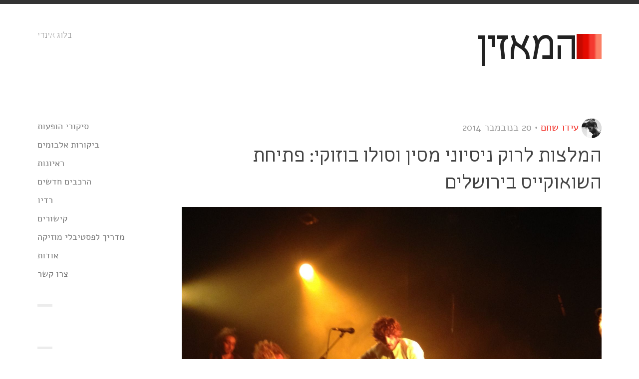

--- FILE ---
content_type: text/html; charset=utf-8
request_url: https://www.listener.co.il/posts/yellow-submarine-showcase-2014/
body_size: 10634
content:
<!DOCTYPE html><html xmlns="https://www.w3.org/1999/xhtml" dir="rtl" lang="he-IL"><head><title>המלצות לרוק ניסיוני מסין וסולו בוזוקי: פתיחת השואוקייס בירושלים - המאזין - בלוג אינדי</title><meta http-equiv="Content-Type" content="text/html; charset=UTF-8"><meta name="viewport" content="width=device-width,initial-scale=1,maximum-scale=1"><meta name="google-site-verification" content="SBpfYd2bVlZFTR5uEoyJ8roecMkN_bLTpyqjJ2TH4xU"><meta property="fb:admins" content="298400039"><meta property="fb:app_id" content="1623923791186331"><link rel="alternate" type="application/rss+xml" title="המאזין RSS Feed" href="/feed/"><link rel="pingback" href="/xmlrpc.php"><link rel="stylesheet" href="/wp-content/cache/minify/43053.css" media="all"><meta name="robots" content="index, follow, max-image-preview:large, max-snippet:-1, max-video-preview:-1"><link rel="canonical" href="/posts/yellow-submarine-showcase-2014/"><meta property="og:locale" content="he_IL"><meta property="og:type" content="article"><meta property="og:title" content="המלצות לרוק ניסיוני מסין וסולו בוזוקי: פתיחת השואוקייס בירושלים | המאזין"><meta property="og:description" content="נהניתי מהלילה הראשון של השואוקייס בצוללת הצהובה. מארינה מקסימיליאן פתחה את הערב, אך עם שואו מאולץ משהו. החלק הכי מהנה [&hellip;]"><meta property="og:url" content="/posts/yellow-submarine-showcase-2014/"><meta property="og:site_name" content="המאזין"><meta property="article:published_time" content="2014-11-19T23:59:56+00:00"><meta property="article:modified_time" content="2014-11-20T00:11:45+00:00"><meta property="og:image" content="https://i0.wp.com/www.listener.co.il/wp-content/uploads/2014/11/isaiah.jpg?fit=3264%2C2448"><meta property="og:image:width" content="3264"><meta property="og:image:height" content="2448"><meta property="og:image:type" content="image/jpeg"><meta name="author" content="עידו שחם"><meta name="twitter:card" content="summary_large_image"><meta name="twitter:label1" content="נכתב על יד"><meta name="twitter:data1" content="עידו שחם"><script type="application/ld+json" class="yoast-schema-graph">{"@context":"https://schema.org","@graph":[{"@type":"Article","@id":"/posts/yellow-submarine-showcase-2014/#article","isPartOf":{"@id":"/posts/yellow-submarine-showcase-2014/"},"author":{"name":"עידו שחם","@id":"/#/schema/person/ba1b78e3ed726ded558718b4f813dcd1"},"headline":"המלצות לרוק ניסיוני מסין וסולו בוזוקי: פתיחת השואוקייס בירושלים","datePublished":"2014-11-19T23:59:56+00:00","dateModified":"2014-11-20T00:11:45+00:00","mainEntityOfPage":{"@id":"/posts/yellow-submarine-showcase-2014/"},"wordCount":17,"commentCount":0,"publisher":{"@id":"/#/schema/person/ba1b78e3ed726ded558718b4f813dcd1"},"image":{"@id":"/posts/yellow-submarine-showcase-2014/#primaryimage"},"thumbnailUrl":"/wp-content/uploads/2014/11/isaiah-scaled.jpg","keywords":["isiah","הופעות","הצוללת הצהובה","ועדת חריגים","מארינה מקסימיליאן","סיסטם עאלי","פסטיבל החשיפה הבינלאומית למוזיקה"],"inLanguage":"he-IL","potentialAction":[{"@type":"CommentAction","name":"Comment","target":["/posts/yellow-submarine-showcase-2014/#respond"]}]},{"@type":"WebPage","@id":"/posts/yellow-submarine-showcase-2014/","url":"/posts/yellow-submarine-showcase-2014/","name":"המלצות לרוק ניסיוני מסין וסולו בוזוקי: פתיחת השואוקייס בירושלים | המאזין","isPartOf":{"@id":"/#website"},"primaryImageOfPage":{"@id":"/posts/yellow-submarine-showcase-2014/#primaryimage"},"image":{"@id":"/posts/yellow-submarine-showcase-2014/#primaryimage"},"thumbnailUrl":"/wp-content/uploads/2014/11/isaiah-scaled.jpg","datePublished":"2014-11-19T23:59:56+00:00","dateModified":"2014-11-20T00:11:45+00:00","breadcrumb":{"@id":"/posts/yellow-submarine-showcase-2014/#breadcrumb"},"inLanguage":"he-IL","potentialAction":[{"@type":"ReadAction","target":["/posts/yellow-submarine-showcase-2014/"]}]},{"@type":"ImageObject","inLanguage":"he-IL","@id":"/posts/yellow-submarine-showcase-2014/#primaryimage","url":"/wp-content/uploads/2014/11/isaiah-scaled.jpg","contentUrl":"/wp-content/uploads/2014/11/isaiah-scaled.jpg","width":2560,"height":1920},{"@type":"BreadcrumbList","@id":"/posts/yellow-submarine-showcase-2014/#breadcrumb","itemListElement":[{"@type":"ListItem","position":1,"name":"דף הבית","item":"/"},{"@type":"ListItem","position":2,"name":"המלצות לרוק ניסיוני מסין וסולו בוזוקי: פתיחת השואוקייס בירושלים"}]},{"@type":"WebSite","@id":"/#website","url":"/","name":"המאזין","description":"בלוג אינדי","publisher":{"@id":"/#/schema/person/ba1b78e3ed726ded558718b4f813dcd1"},"potentialAction":[{"@type":"SearchAction","target":{"@type":"EntryPoint","urlTemplate":"/?s={search_term_string}"},"query-input":"required name=search_term_string"}],"inLanguage":"he-IL"},{"@type":["Person","Organization"],"@id":"/#/schema/person/ba1b78e3ed726ded558718b4f813dcd1","name":"עידו שחם","image":{"@type":"ImageObject","inLanguage":"he-IL","@id":"/#/schema/person/image/","url":"https://1.gravatar.com/avatar/a4e83c079cb9a50db074984364bf7f6f?s=96&d=mm&r=g","contentUrl":"https://1.gravatar.com/avatar/a4e83c079cb9a50db074984364bf7f6f?s=96&d=mm&r=g","caption":"עידו שחם"},"logo":{"@id":"/#/schema/person/image/"},"sameAs":[""],"url":"/posts/author/admin/"}]}</script><link rel="dns-prefetch" href="//www.googletagmanager.com"><link rel="dns-prefetch" href="//stats.wp.com"><link rel="dns-prefetch" href="//v0.wordpress.com"><link rel="dns-prefetch" href="//jetpack.wordpress.com"><link rel="dns-prefetch" href="//s0.wp.com"><link rel="dns-prefetch" href="//public-api.wordpress.com"><link rel="dns-prefetch" href="//0.gravatar.com"><link rel="dns-prefetch" href="//1.gravatar.com"><link rel="dns-prefetch" href="//2.gravatar.com"><link rel="alternate" type="application/rss+xml" title="המאזין &laquo; פיד‏" href="/feed/"><link rel="alternate" type="application/rss+xml" title="המאזין &laquo; פיד תגובות‏" href="/comments/feed/"><script>window._wpemojiSettings={baseUrl:"https://s.w.org/images/core/emoji/15.0.3/72x72/",ext:".png",svgUrl:"https://s.w.org/images/core/emoji/15.0.3/svg/",svgExt:".svg",source:{concatemoji:"/wp-includes/js/wp-emoji-release.min.js?ver=6.5"}},function(o,n){var i,s,e;function c(e){try{var t={supportTests:e,timestamp:(new Date).valueOf()};sessionStorage.setItem(i,JSON.stringify(t))}catch(e){}}function p(e,t,n){e.clearRect(0,0,e.canvas.width,e.canvas.height),e.fillText(t,0,0);var t=new Uint32Array(e.getImageData(0,0,e.canvas.width,e.canvas.height).data),r=(e.clearRect(0,0,e.canvas.width,e.canvas.height),e.fillText(n,0,0),new Uint32Array(e.getImageData(0,0,e.canvas.width,e.canvas.height).data));return t.every(function(e,t){return e===r[t]})}function u(e,t,n){switch(t){case"flag":return!n(e,"🏳️‍⚧️","🏳️​⚧️")&&!n(e,"🇺🇳","🇺​🇳")&&!n(e,"🏴󠁧󠁢󠁥󠁮󠁧󠁿","🏴​󠁧​󠁢​󠁥​󠁮​󠁧​󠁿");case"emoji":return!n(e,"🐦‍⬛","🐦​⬛")}return!1}function f(e,t,n){var r=("undefined"!=typeof WorkerGlobalScope&&self instanceof WorkerGlobalScope?new OffscreenCanvas(300,150):o.createElement("canvas")).getContext("2d",{willReadFrequently:!0}),a=(r.textBaseline="top",r.font="600 32px Arial",{});return e.forEach(function(e){a[e]=t(r,e,n)}),a}function t(e){var t=o.createElement("script");t.src=e,t.defer=!0,o.head.appendChild(t)}"undefined"!=typeof Promise&&(i="wpEmojiSettingsSupports",s=["flag","emoji"],n.supports={everything:!0,everythingExceptFlag:!0},e=new Promise(function(e){o.addEventListener("DOMContentLoaded",e,{once:!0})}),new Promise(function(t){var n=function(){try{var e=JSON.parse(sessionStorage.getItem(i));if("object"==typeof e&&"number"==typeof e.timestamp&&(new Date).valueOf()<e.timestamp+604800&&"object"==typeof e.supportTests)return e.supportTests}catch(e){}return null}();if(!n){if("undefined"!=typeof Worker&&"undefined"!=typeof OffscreenCanvas&&"undefined"!=typeof URL&&URL.createObjectURL&&"undefined"!=typeof Blob)try{var e="postMessage("+f.toString()+"("+[JSON.stringify(s),u.toString(),p.toString()].join(",")+"));",r=new Blob([e],{type:"text/javascript"}),a=new Worker(URL.createObjectURL(r),{name:"wpTestEmojiSupports"});return void(a.onmessage=function(e){c(n=e.data),a.terminate(),t(n)})}catch(e){}c(n=f(s,u,p))}t(n)}).then(function(e){for(var t in e)n.supports[t]=e[t],n.supports.everything=n.supports.everything&&n.supports[t],"flag"!==t&&(n.supports.everythingExceptFlag=n.supports.everythingExceptFlag&&n.supports[t]);n.supports.everythingExceptFlag=n.supports.everythingExceptFlag&&!n.supports.flag,n.DOMReady=!1,n.readyCallback=function(){n.DOMReady=!0}}).then(function(){return e}).then(function(){var e;n.supports.everything||(n.readyCallback(),(e=n.source||{}).concatemoji?t(e.concatemoji):e.wpemoji&&e.twemoji&&(t(e.twemoji),t(e.wpemoji)))}))}((window,document),window._wpemojiSettings)</script><style id="wp-emoji-styles-inline-css">img.emoji,img.wp-smiley{display:inline!important;border:none!important;box-shadow:none!important;height:1em!important;width:1em!important;margin:0 .07em!important;vertical-align:-.1em!important;background:0 0!important;padding:0!important}</style><link rel="stylesheet" href="/wp-content/cache/minify/8efe2.css" media="all"><style id="wp-block-library-inline-css">.has-text-align-justify{text-align:justify}</style><link rel="stylesheet" href="/wp-content/cache/minify/d5ca8.css" media="all"><style id="jetpack-sharing-buttons-style-inline-css">.jetpack-sharing-buttons__services-list{display:flex;flex-direction:row;flex-wrap:wrap;gap:0;list-style-type:none;margin:5px;padding:0}.jetpack-sharing-buttons__services-list.has-small-icon-size{font-size:12px}.jetpack-sharing-buttons__services-list.has-normal-icon-size{font-size:16px}.jetpack-sharing-buttons__services-list.has-large-icon-size{font-size:24px}.jetpack-sharing-buttons__services-list.has-huge-icon-size{font-size:36px}@media print{.jetpack-sharing-buttons__services-list{display:none!important}}.editor-styles-wrapper .wp-block-jetpack-sharing-buttons{gap:0;padding-inline-start:0}ul.jetpack-sharing-buttons__services-list.has-background{padding:1.25em 2.375em}</style><style id="classic-theme-styles-inline-css">/*! This file is auto-generated */.wp-block-button__link{color:#fff;background-color:#32373c;border-radius:9999px;box-shadow:none;text-decoration:none;padding:calc(.667em + 2px) calc(1.333em + 2px);font-size:1.125em}.wp-block-file__button{background:#32373c;color:#fff;text-decoration:none}</style><style id="global-styles-inline-css">body{--wp--preset--color--black:#000;--wp--preset--color--cyan-bluish-gray:#abb8c3;--wp--preset--color--white:#fff;--wp--preset--color--pale-pink:#f78da7;--wp--preset--color--vivid-red:#cf2e2e;--wp--preset--color--luminous-vivid-orange:#ff6900;--wp--preset--color--luminous-vivid-amber:#fcb900;--wp--preset--color--light-green-cyan:#7bdcb5;--wp--preset--color--vivid-green-cyan:#00d084;--wp--preset--color--pale-cyan-blue:#8ed1fc;--wp--preset--color--vivid-cyan-blue:#0693e3;--wp--preset--color--vivid-purple:#9b51e0;--wp--preset--gradient--vivid-cyan-blue-to-vivid-purple:linear-gradient(135deg,rgba(6,147,227,1) 0%,rgb(155,81,224) 100%);--wp--preset--gradient--light-green-cyan-to-vivid-green-cyan:linear-gradient(135deg,rgb(122,220,180) 0%,rgb(0,208,130) 100%);--wp--preset--gradient--luminous-vivid-amber-to-luminous-vivid-orange:linear-gradient(135deg,rgba(252,185,0,1) 0%,rgba(255,105,0,1) 100%);--wp--preset--gradient--luminous-vivid-orange-to-vivid-red:linear-gradient(135deg,rgba(255,105,0,1) 0%,rgb(207,46,46) 100%);--wp--preset--gradient--very-light-gray-to-cyan-bluish-gray:linear-gradient(135deg,rgb(238,238,238) 0%,rgb(169,184,195) 100%);--wp--preset--gradient--cool-to-warm-spectrum:linear-gradient(135deg,rgb(74,234,220) 0%,rgb(151,120,209) 20%,rgb(207,42,186) 40%,rgb(238,44,130) 60%,rgb(251,105,98) 80%,rgb(254,248,76) 100%);--wp--preset--gradient--blush-light-purple:linear-gradient(135deg,rgb(255,206,236) 0%,rgb(152,150,240) 100%);--wp--preset--gradient--blush-bordeaux:linear-gradient(135deg,rgb(254,205,165) 0%,rgb(254,45,45) 50%,rgb(107,0,62) 100%);--wp--preset--gradient--luminous-dusk:linear-gradient(135deg,rgb(255,203,112) 0%,rgb(199,81,192) 50%,rgb(65,88,208) 100%);--wp--preset--gradient--pale-ocean:linear-gradient(135deg,rgb(255,245,203) 0%,rgb(182,227,212) 50%,rgb(51,167,181) 100%);--wp--preset--gradient--electric-grass:linear-gradient(135deg,rgb(202,248,128) 0%,rgb(113,206,126) 100%);--wp--preset--gradient--midnight:linear-gradient(135deg,rgb(2,3,129) 0%,rgb(40,116,252) 100%);--wp--preset--font-size--small:13px;--wp--preset--font-size--medium:20px;--wp--preset--font-size--large:36px;--wp--preset--font-size--x-large:42px;--wp--preset--spacing--20:0.44rem;--wp--preset--spacing--30:0.67rem;--wp--preset--spacing--40:1rem;--wp--preset--spacing--50:1.5rem;--wp--preset--spacing--60:2.25rem;--wp--preset--spacing--70:3.38rem;--wp--preset--spacing--80:5.06rem;--wp--preset--shadow--natural:6px 6px 9px rgba(0, 0, 0, 0.2);--wp--preset--shadow--deep:12px 12px 50px rgba(0, 0, 0, 0.4);--wp--preset--shadow--sharp:6px 6px 0px rgba(0, 0, 0, 0.2);--wp--preset--shadow--outlined:6px 6px 0px -3px rgba(255, 255, 255, 1),6px 6px rgba(0, 0, 0, 1);--wp--preset--shadow--crisp:6px 6px 0px rgba(0, 0, 0, 1)}:where(.is-layout-flex){gap:.5em}:where(.is-layout-grid){gap:.5em}body .is-layout-flow>.alignleft{float:left;margin-inline-start:0;margin-inline-end:2em}body .is-layout-flow>.alignright{float:right;margin-inline-start:2em;margin-inline-end:0}body .is-layout-flow>.aligncenter{margin-left:auto!important;margin-right:auto!important}body .is-layout-constrained>.alignleft{float:left;margin-inline-start:0;margin-inline-end:2em}body .is-layout-constrained>.alignright{float:right;margin-inline-start:2em;margin-inline-end:0}body .is-layout-constrained>.aligncenter{margin-left:auto!important;margin-right:auto!important}body .is-layout-constrained>:where(:not(.alignleft):not(.alignright):not(.alignfull)){max-width:var(--wp--style--global--content-size);margin-left:auto!important;margin-right:auto!important}body .is-layout-constrained>.alignwide{max-width:var(--wp--style--global--wide-size)}body .is-layout-flex{display:flex}body .is-layout-flex{flex-wrap:wrap;align-items:center}body .is-layout-flex>*{margin:0}body .is-layout-grid{display:grid}body .is-layout-grid>*{margin:0}:where(.wp-block-columns.is-layout-flex){gap:2em}:where(.wp-block-columns.is-layout-grid){gap:2em}:where(.wp-block-post-template.is-layout-flex){gap:1.25em}:where(.wp-block-post-template.is-layout-grid){gap:1.25em}.has-black-color{color:var(--wp--preset--color--black)!important}.has-cyan-bluish-gray-color{color:var(--wp--preset--color--cyan-bluish-gray)!important}.has-white-color{color:var(--wp--preset--color--white)!important}.has-pale-pink-color{color:var(--wp--preset--color--pale-pink)!important}.has-vivid-red-color{color:var(--wp--preset--color--vivid-red)!important}.has-luminous-vivid-orange-color{color:var(--wp--preset--color--luminous-vivid-orange)!important}.has-luminous-vivid-amber-color{color:var(--wp--preset--color--luminous-vivid-amber)!important}.has-light-green-cyan-color{color:var(--wp--preset--color--light-green-cyan)!important}.has-vivid-green-cyan-color{color:var(--wp--preset--color--vivid-green-cyan)!important}.has-pale-cyan-blue-color{color:var(--wp--preset--color--pale-cyan-blue)!important}.has-vivid-cyan-blue-color{color:var(--wp--preset--color--vivid-cyan-blue)!important}.has-vivid-purple-color{color:var(--wp--preset--color--vivid-purple)!important}.has-black-background-color{background-color:var(--wp--preset--color--black)!important}.has-cyan-bluish-gray-background-color{background-color:var(--wp--preset--color--cyan-bluish-gray)!important}.has-white-background-color{background-color:var(--wp--preset--color--white)!important}.has-pale-pink-background-color{background-color:var(--wp--preset--color--pale-pink)!important}.has-vivid-red-background-color{background-color:var(--wp--preset--color--vivid-red)!important}.has-luminous-vivid-orange-background-color{background-color:var(--wp--preset--color--luminous-vivid-orange)!important}.has-luminous-vivid-amber-background-color{background-color:var(--wp--preset--color--luminous-vivid-amber)!important}.has-light-green-cyan-background-color{background-color:var(--wp--preset--color--light-green-cyan)!important}.has-vivid-green-cyan-background-color{background-color:var(--wp--preset--color--vivid-green-cyan)!important}.has-pale-cyan-blue-background-color{background-color:var(--wp--preset--color--pale-cyan-blue)!important}.has-vivid-cyan-blue-background-color{background-color:var(--wp--preset--color--vivid-cyan-blue)!important}.has-vivid-purple-background-color{background-color:var(--wp--preset--color--vivid-purple)!important}.has-black-border-color{border-color:var(--wp--preset--color--black)!important}.has-cyan-bluish-gray-border-color{border-color:var(--wp--preset--color--cyan-bluish-gray)!important}.has-white-border-color{border-color:var(--wp--preset--color--white)!important}.has-pale-pink-border-color{border-color:var(--wp--preset--color--pale-pink)!important}.has-vivid-red-border-color{border-color:var(--wp--preset--color--vivid-red)!important}.has-luminous-vivid-orange-border-color{border-color:var(--wp--preset--color--luminous-vivid-orange)!important}.has-luminous-vivid-amber-border-color{border-color:var(--wp--preset--color--luminous-vivid-amber)!important}.has-light-green-cyan-border-color{border-color:var(--wp--preset--color--light-green-cyan)!important}.has-vivid-green-cyan-border-color{border-color:var(--wp--preset--color--vivid-green-cyan)!important}.has-pale-cyan-blue-border-color{border-color:var(--wp--preset--color--pale-cyan-blue)!important}.has-vivid-cyan-blue-border-color{border-color:var(--wp--preset--color--vivid-cyan-blue)!important}.has-vivid-purple-border-color{border-color:var(--wp--preset--color--vivid-purple)!important}.has-vivid-cyan-blue-to-vivid-purple-gradient-background{background:var(--wp--preset--gradient--vivid-cyan-blue-to-vivid-purple)!important}.has-light-green-cyan-to-vivid-green-cyan-gradient-background{background:var(--wp--preset--gradient--light-green-cyan-to-vivid-green-cyan)!important}.has-luminous-vivid-amber-to-luminous-vivid-orange-gradient-background{background:var(--wp--preset--gradient--luminous-vivid-amber-to-luminous-vivid-orange)!important}.has-luminous-vivid-orange-to-vivid-red-gradient-background{background:var(--wp--preset--gradient--luminous-vivid-orange-to-vivid-red)!important}.has-very-light-gray-to-cyan-bluish-gray-gradient-background{background:var(--wp--preset--gradient--very-light-gray-to-cyan-bluish-gray)!important}.has-cool-to-warm-spectrum-gradient-background{background:var(--wp--preset--gradient--cool-to-warm-spectrum)!important}.has-blush-light-purple-gradient-background{background:var(--wp--preset--gradient--blush-light-purple)!important}.has-blush-bordeaux-gradient-background{background:var(--wp--preset--gradient--blush-bordeaux)!important}.has-luminous-dusk-gradient-background{background:var(--wp--preset--gradient--luminous-dusk)!important}.has-pale-ocean-gradient-background{background:var(--wp--preset--gradient--pale-ocean)!important}.has-electric-grass-gradient-background{background:var(--wp--preset--gradient--electric-grass)!important}.has-midnight-gradient-background{background:var(--wp--preset--gradient--midnight)!important}.has-small-font-size{font-size:var(--wp--preset--font-size--small)!important}.has-medium-font-size{font-size:var(--wp--preset--font-size--medium)!important}.has-large-font-size{font-size:var(--wp--preset--font-size--large)!important}.has-x-large-font-size{font-size:var(--wp--preset--font-size--x-large)!important}.wp-block-navigation a:where(:not(.wp-element-button)){color:inherit}:where(.wp-block-post-template.is-layout-flex){gap:1.25em}:where(.wp-block-post-template.is-layout-grid){gap:1.25em}:where(.wp-block-columns.is-layout-flex){gap:2em}:where(.wp-block-columns.is-layout-grid){gap:2em}.wp-block-pullquote{font-size:1.5em;line-height:1.6}</style><link rel="stylesheet" href="/wp-content/cache/minify/ef1e1.css" media="all"><script src="https://code.jquery.com/jquery-3.7.1.min.js" integrity="sha256-/JqT3SQfawRcv/BIHPThkBvs0OEvtFFmqPF/lYI/Cxo=" crossorigin="anonymous"></script><script src="/wp-content/cache/minify/4ad4d.js"></script><script src="https://www.googletagmanager.com/gtag/js?id=GT-WPDXRX8" id="google_gtagjs-js" async></script><script id="google_gtagjs-js-after">function gtag(){dataLayer.push(arguments)}window.dataLayer=window.dataLayer||[],gtag("set","linker",{domains:["www.listener.co.il"]}),gtag("js",new Date),gtag("set","developer_id.dZTNiMT",!0),gtag("config","GT-WPDXRX8")</script><link rel="https://api.w.org/" href="/wp-json/"><link rel="alternate" type="application/json" href="/wp-json/wp/v2/posts/4342"><link rel="EditURI" type="application/rsd+xml" title="RSD" href="/xmlrpc.php?rsd"><meta name="generator" content="WordPress 6.5"><link rel="shortlink" href="https://wp.me/pXTwN-182"><link rel="alternate" type="application/json+oembed" href="/wp-json/oembed/1.0/embed?url=http%3A%2F%2F%2Fposts%2Fyellow-submarine-showcase-2014%2F"><link rel="alternate" type="text/xml+oembed" href="/wp-json/oembed/1.0/embed?url=http%3A%2F%2F%2Fposts%2Fyellow-submarine-showcase-2014%2F#038;format=xml"><meta name="generator" content="Site Kit by Google 1.123.1"><script>window._wp_rp_static_base_url="https://wprp.zemanta.com/static/",window._wp_rp_wp_ajax_url="/wp-admin/admin-ajax.php",window._wp_rp_plugin_version="3.6.4",window._wp_rp_post_id="4342",window._wp_rp_num_rel_posts="3",window._wp_rp_thumbnails=!0,window._wp_rp_post_title="%D7%94%D7%9E%D7%9C%D7%A6%D7%95%D7%AA+%D7%9C%D7%A8%D7%95%D7%A7+%D7%A0%D7%99%D7%A1%D7%99%D7%95%D7%A0%D7%99+%D7%9E%D7%A1%D7%99%D7%9F+%D7%95%D7%A1%D7%95%D7%9C%D7%95+%D7%91%D7%95%D7%96%D7%95%D7%A7%D7%99%3A+%D7%A4%D7%AA%D7%99%D7%97%D7%AA+%D7%94%D7%A9%D7%95%D7%90%D7%95%D7%A7%D7%99%D7%99%D7%A1+%D7%91%D7%99%D7%A8%D7%95%D7%A9%D7%9C%D7%99%D7%9D",window._wp_rp_post_tags=["%3F%3F%3F%3F%3F%3F+%3F%3F%3F%3F%3F%3F","%3F%3F%3F%3F%3F%3F","isiah","%3F%3F%3F%3F%3F%3F+%3F%3F%3F%3F%3F%3F+%3F%3F","%3F%3F%3F%3F%3F+%3F%3F%3F%3F","%3F%3F%3F%3F%3F%3F+%3F%3F%3F%3F%3F%3F%3F%3F","%3F%3F%3F%3F+%3F%3F%3F%3F%3F%3F","%3F%3F%3F%3F","swan","mao","hous","isaiah"],window._wp_rp_promoted_content=!0</script><style>.related_post_title{text-align:right}</style><style>img#wpstats{display:none}</style><style>.more-link:hover,.post-tags a:hover,button:hover,input[type=submit]:hover,span.reply-to a:hover{background-color:#f3352d}.entry-meta .icy-meta-data a:hover,.navigation-posts a:hover,.widget a:hover,a,a:hover,footer .copyright a:hover,nav ul a:hover,nav ul li.current-cat a,nav ul li.current-menu-item a,nav ul li.current_page_item a{color:#f3352d}</style><link rel="shortcut icon" href="/wp-content/uploads/2013/03/favicon.png"><style id="wp-custom-css">#wpstats{display:none}</style><!--[if lt IE 9]> <script src=http://html5shim.googlecode.com/svn/trunk/html5.js></script> <![endif]--><!--[if lt IE 9]> <script src=http://css3-mediaqueries-js.googlecode.com/svn/trunk/css3-mediaqueries.js></script> <![endif]--></head><body class="rtl post-template-default single single-post postid-4342 single-format-standard body-content unknown sidebar-right"><div class="icy-menu-trigger-wrapper"><a href="#" class="icy-menu-trigger"><i class="icon-reorder"></i></a></div><div id="wrapper" class="row-fluid"><header class="header container clearfix"><div class="logo span9"><a href="/"><img loading="lazy" src="/wp-content/uploads/2013/03/logo.png" alt="המאזין" title="המאזין"></a><a href="/">המאזין</a></div><div class="site-description span3"><h2>בלוג אינדי</h2><div class="google-translate"></div></div></header><div class="container background row-fluid main-container"><section class="main-content span9"><article class="post-4342 post type-post status-publish format-standard has-post-thumbnail hentry category-1 tag-isiah tag-shows tag-567 tag-446 tag-570 tag-571 tag-568" id="post-4342"><div class="entry-content span12" style="margin-left:0"><div class="entry-meta-top"><h4 class="date-of-post"><img loading="lazy" alt src="https://1.gravatar.com/avatar/a4e83c079cb9a50db074984364bf7f6f?s=40&#038;d=mm&#038;r=g" srcset="https://1.gravatar.com/avatar/a4e83c079cb9a50db074984364bf7f6f?s=80&#038;d=mm&#038;r=g 2x" class="avatar avatar-40 photo" height="40" width="40" decoding="async"> <a href="/posts/author/admin/" class="vcard author">עידו שחם</a> &bull; <span class="updated">20 בנובמבר 2014</span></h4></div><h1 class="entry-title span12">המלצות לרוק ניסיוני מסין וסולו בוזוקי: פתיחת השואוקייס&nbsp;בירושלים</h1><div class="post-media wp-caption"><img loading="lazy" width="1700" height="1275" src="/wp-content/uploads/2014/11/isaiah-1700x1275.jpg" class="attachment-thumbnail-large size-thumbnail-large wp-post-image" alt decoding="async" fetchpriority="high" srcset="/wp-content/uploads/2014/11/isaiah-1700x1275.jpg 1700w, /wp-content/uploads/2014/11/isaiah-1024x768.jpg 1024w, /wp-content/uploads/2014/11/isaiah-768x576.jpg 768w, /wp-content/uploads/2014/11/isaiah-1536x1152.jpg 1536w, /wp-content/uploads/2014/11/isaiah-2048x1536.jpg 2048w, /wp-content/uploads/2014/11/isaiah-300x225.jpg 300w" sizes="(max-width: 1700px) 100vw, 1700px"></div><div class="no-bottom"><p>נהניתי מהלילה הראשון של השואוקייס בצוללת הצהובה.</p><p>מארינה מקסימיליאן פתחה את הערב, אך עם שואו מאולץ משהו. החלק הכי מהנה של ההופעה היה כשכמה בחורות בקהל חיקו בצחוק את סגנון הריקוד שלה. כמובן שתשומת הלב שהיא קיבלה מהעיתונאים והצלמים אחרי המופע היתה חסרת פרופורציה.</p><p>לעומתה, Isaiah הביאו לבמה הרבה צבעים ומוי כיף. הסולן שלהם, תומר ישעיהו (בתמונת הפוסט הבינונית שצילמתי), בטוח הרשים את הנציגים עם לוק בין ג'ים מוריסון לרינגו סטאר ופרצופי גמירה על סולו בוזוקי.</p><p>גם ועדת חריגים שפשפו, רק עם קורט אופל. הם נראו כמו הרכב ששוגר לפה מסיאטל בתחילת הניינטיז. כמעט שכחתי שהם שרים בכלל בעברית.</p><p>סיסטם עאלי סגרו את הערב עם נוכחות חזקה. לצערי, העובדה שהרכב שדוגל באחדות בין המינים והגזעים פועל בסצינת השוליים אומרת הכל על המצב המדיני.</p><p>בין לבין, התמנגלתי עם הנציגים שבאו מרחבי העולם כדי לשמוע קצת מוזיקה ישראלית: הודיתי לצ'ארלס צ'ו שהשתתף באייטם שכתבתי; קיבלתי המלצות לרוק נסיוני סיני מלי צ'י, מנהל מועדון אלטרנטיבי פופולארי בבייג'ינג בשם Mao House; ודיברתי עם מאטיאש - הבעלים של מועדון ההופעות Kino Šiška בלובליאנה - על Swans, האלבום החדש של Einstürzende Neubauten, והקשיים להביא הופעות לסלובניה.</p><div class="wp_rp_wrap wp_rp_vertical" id="wp_rp_first"><div class="wp_rp_content"><h3 class="related_post_title">חומר טוב משהו בנזונה</h3><ul class="related_post wp_rp"><li data-position="0" data-poid="ex-in_4148" data-post-type="own_sourcefeed"><a href="/posts/terminal-je-taime/" class="wp_rp_thumbnail"><img loading="lazy" decoding="async" src="/wp-content/uploads/2014/10/garden-city-movement-150x150.jpg" alt="טרמינל ז&#039;ה טם: גם הלהקות הישראליות מוצאות פתרון בחו&quot;ל" width="150" height="150"></a><a href="/posts/terminal-je-taime/" class="wp_rp_title">טרמינל ז'ה טם: גם הלהקות הישראליות מוצאות פתרון בחו&quot;ל</a></li><li data-position="1" data-poid="ex-in_3664" data-post-type="own_sourcefeed"><a href="/posts/what-americans-need-vaadat-charigim/" class="wp_rp_thumbnail"><img loading="lazy" loading="lazy" decoding="async" src="/wp-content/uploads/2014/04/vaadat-charigim-live-150x150.jpg" alt="מה שהאמריקאים צריכים: ראיון עם יובל הרינג מועדת חריגים" width="150" height="150"></a><a href="/posts/what-americans-need-vaadat-charigim/" class="wp_rp_title">מה שהאמריקאים צריכים: ראיון עם יובל הרינג מועדת חריגים</a></li><li data-position="2" data-poid="ex-in_4225" data-post-type="own_sourcefeed"><a href="/posts/radio-mora-mahlifa-dana-kessler/" class="wp_rp_thumbnail"><img loading="lazy" loading="lazy" decoding="async" src="/wp-content/uploads/2014/10/mora-mahlifa-150x150.jpg" alt="המאזין ברדיו #61 ספיישל מורה מחליפה עם דנה קסלר" width="150" height="150"></a><a href="/posts/radio-mora-mahlifa-dana-kessler/" class="wp_rp_title">המאזין ברדיו #61 ספיישל מורה מחליפה עם דנה קסלר</a></li></ul></div></div></div><span class="post-tags">תגים:<a href="/posts/tag/isiah/" rel="tag">isiah</a><a href="/posts/tag/shows/" rel="tag">הופעות</a><a href="/posts/tag/%d7%94%d7%a6%d7%95%d7%9c%d7%9c%d7%aa-%d7%94%d7%a6%d7%94%d7%95%d7%91%d7%94/" rel="tag">הצוללת הצהובה</a><a href="/posts/tag/%d7%95%d7%a2%d7%93%d7%aa-%d7%97%d7%a8%d7%99%d7%92%d7%99%d7%9d/" rel="tag">ועדת חריגים</a><a href="/posts/tag/%d7%9e%d7%90%d7%a8%d7%99%d7%a0%d7%94-%d7%9e%d7%a7%d7%a1%d7%99%d7%9e%d7%99%d7%9c%d7%99%d7%90%d7%9f/" rel="tag">מארינה מקסימיליאן</a><a href="/posts/tag/%d7%a1%d7%99%d7%a1%d7%98%d7%9d-%d7%a2%d7%90%d7%9c%d7%99/" rel="tag">סיסטם עאלי</a><a href="/posts/tag/%d7%a4%d7%a1%d7%98%d7%99%d7%91%d7%9c-%d7%94%d7%97%d7%a9%d7%99%d7%a4%d7%94-%d7%94%d7%91%d7%99%d7%a0%d7%9c%d7%90%d7%95%d7%9e%d7%99%d7%aa-%d7%9c%d7%9e%d7%95%d7%96%d7%99%d7%a7%d7%94/" rel="tag">פסטיבל החשיפה הבינלאומית למוזיקה</a></span></div><div class="post-navigation"><div class="prev-post"><a href="/posts/alcoholic-faith-mission-interview/" rel="prev">ראיון וידאו עם Alcoholic Faith Mission: צלילים חורפיים&nbsp;מלנכוליים</a></div><div class="next-post"><a href="/posts/radio-65-1994-mixtape/" rel="next">המאזין ברדיו #65 מיקסטייפ&nbsp;1994</a></div></div></article><p class="nocomments">התגובות סגורות.</p></section><aside class="sidebar span3"><nav class="clearfix"><div class="container"><ul id="menu-%d7%a2%d7%9c%d7%99%d7%95%d7%9f" class="menu"><li id="menu-item-5954" class="menu-item menu-item-type-custom menu-item-object-custom menu-item-5954"><a href="/posts/tag/סיקורי-הופעות/">סיקורי&nbsp;הופעות</a></li><li id="menu-item-5953" class="menu-item menu-item-type-custom menu-item-object-custom menu-item-5953"><a href="/posts/tag/ביקורות-אלבומים/">ביקורות&nbsp;אלבומים</a></li><li id="menu-item-4429" class="menu-item menu-item-type-custom menu-item-object-custom menu-item-4429"><a href="/posts/tag/musician-interviews/">ראיונות</a></li><li id="menu-item-5814" class="menu-item menu-item-type-custom menu-item-object-custom menu-item-5814"><a href="/posts/tag/intro/">הרכבים&nbsp;חדשים</a></li><li id="menu-item-4430" class="menu-item menu-item-type-custom menu-item-object-custom menu-item-4430"><a href="/posts/tag/listener-radio/">רדיו</a></li><li id="menu-item-2710" class="menu-item menu-item-type-post_type menu-item-object-page menu-item-2710"><a href="/%d7%a7%d7%99%d7%a9%d7%95%d7%a8%d7%99%d7%9d/">קישורים</a></li><li id="menu-item-2711" class="menu-item menu-item-type-post_type menu-item-object-page menu-item-2711"><a href="/%d7%9e%d7%93%d7%a8%d7%99%d7%9a-%d7%94%d7%99%d7%a9%d7%a8%d7%93%d7%95%d7%aa-%d7%9c%d7%a4%d7%a1%d7%98%d7%99%d7%91%d7%9c%d7%99-%d7%9e%d7%95%d7%96%d7%99%d7%a7%d7%94/">מדריך לפסטיבלי&nbsp;מוזיקה</a></li><li id="menu-item-2713" class="menu-item menu-item-type-post_type menu-item-object-page menu-item-2713"><a href="/about/">אודות</a></li><li id="menu-item-2712" class="menu-item menu-item-type-post_type menu-item-object-page menu-item-2712"><a href="/contact/">צרו קשר</a></li></ul></div></nav><div class="widget-separator"></div><div id="search-3" class="widget widget_search" style="display: none;"><h3 class="widget-title">חיפוש</h3><form role="search" method="get" id="searchform" action="http://www.listener.co.il/" class="clearfix"><div><input type="text" name="s" id="s"><i class="icon-search"></i></div></form></div><div class="widget-separator"></div><div id="blog_subscription-2" class="widget widget_blog_subscription jetpack_subscription_widget" style="display: none;"><h3 class="widget-title">עדכונים על פוסטים במייל</h3><div class="wp-block-jetpack-subscriptions__container"><form action="#" method="post" accept-charset="utf-8" id="subscribe-blog-blog_subscription-2" data-blog="14274805" data-post_access_level="everybody"><p id="subscribe-email"><label id="jetpack-subscribe-label" class="screen-reader-text" for="subscribe-field-blog_subscription-2">אימייל</label> <input type="email" name="email" required="required" value id="subscribe-field-blog_subscription-2" placeholder="אימייל"></p><p id="subscribe-submit"><input type="hidden" name="action" value="subscribe"> <input type="hidden" name="source" value="http://www.listener.co.il/posts/yellow-submarine-showcase-2014/?simply_static_page=27781"> <input type="hidden" name="sub-type" value="widget"> <input type="hidden" name="redirect_fragment" value="subscribe-blog-blog_subscription-2"> <input type="hidden" id="_wpnonce" name="_wpnonce" value="ec1a45abf4"><input type="hidden" name="_wp_http_referer" value="/posts/yellow-submarine-showcase-2014/?simply_static_page=27781"> <button type="submit" class="wp-block-button__link" name="jetpack_subscriptions_widget">הרשמה</button></p></form></div></div><div class="widget-separator"></div><div id="text-4" class="widget widget_text"><h3 class="widget-title">You Love Us</h3><div class="textwidget"><iframe loading="lazy" src="//www.facebook.com/plugins/likebox.php?href=https%3A%2F%2Fwww.facebook.com%2Flistener.co.il&amp;width=234&amp;height=282&amp;show_faces=true&amp;locale=he_IL&amp;colorscheme=light&amp;stream=false&amp;border_color&amp;header=false" scrolling="no" frameborder="0" style="border:none;overflow:hidden;width:100%;height:282px" allowtransparency="true"></iframe></div></div><div class="widget-separator"></div><div id="text-7" class="widget widget_text"><h3 class="widget-title">תוכניות ב-Mixcloud</h3><div class="textwidget"><iframe loading="lazy" src="//www.mixcloud.com/widget/follow/?u=http%3A%2F%2Fwww.mixcloud.com%2Fidosius%2F" frameborder="0"></iframe></div></div></aside></div></div><footer class="footer-container row-fluid"><div class="span8 no-bottom"><p class="copyright">&copy; 2024 המאזין</p></div><div class="span4 no-bottom"></div></footer><script src="/wp-content/cache/minify/df1e2.js"></script><script src="https://stats.wp.com/e-202414.js" id="jetpack-stats-js" data-wp-strategy="defer"></script><script id="jetpack-stats-js-after">(_stq=window._stq||[]).push(["view",JSON.parse('{"v":"ext","blog":"14274805","post":"4342","tz":"3","srv":"www.listener.co.il","j":"1:13.3"}')]),_stq.push(["clickTrackerInit","14274805","4342"])</script><script src="/wp-content/cache/minify/69faf.js"></script></body></html>

--- FILE ---
content_type: image/svg+xml
request_url: https://www.listener.co.il/wp-content/themes/ravage/images/right-arrow-nav.svg
body_size: 296
content:
<?xml version="1.0" encoding="utf-8"?>
<!-- Generator: Adobe Illustrator 16.0.0, SVG Export Plug-In . SVG Version: 6.00 Build 0)  -->
<!DOCTYPE svg PUBLIC "-//W3C//DTD SVG 1.1//EN" "http://www.w3.org/Graphics/SVG/1.1/DTD/svg11.dtd">
<svg version="1.1" id="Layer_1" xmlns="http://www.w3.org/2000/svg" xmlns:xlink="http://www.w3.org/1999/xlink" x="0px" y="0px"
	 width="22px" height="42px" viewBox="0 0 22 42" enable-background="new 0 0 22 42" xml:space="preserve">
<path fill="#CCCCCC" d="M0,1.309l19.518,19.787L0.103,40.782L1.304,42L22,21.019L1.265,0L0,1.309z"/>
</svg>


--- FILE ---
content_type: image/svg+xml
request_url: https://www.listener.co.il/wp-content/themes/ravage/images/left-arrow-nav.svg
body_size: 224
content:
<?xml version="1.0" encoding="utf-8"?>
<!-- Generator: Adobe Illustrator 16.0.0, SVG Export Plug-In . SVG Version: 6.00 Build 0)  -->
<!DOCTYPE svg PUBLIC "-//W3C//DTD SVG 1.1//EN" "http://www.w3.org/Graphics/SVG/1.1/DTD/svg11.dtd">
<svg version="1.1" id="Layer_1" xmlns="http://www.w3.org/2000/svg" xmlns:xlink="http://www.w3.org/1999/xlink" x="0px" y="0px"
	 width="22px" height="42px" viewBox="0 0 22 42" enable-background="new 0 0 22 42" xml:space="preserve">
<path fill="#CCCCCC" d="M20.735,0L0,21.019L20.696,42l1.201-1.218L2.482,21.095L22,1.309L20.735,0z"/>
</svg>
